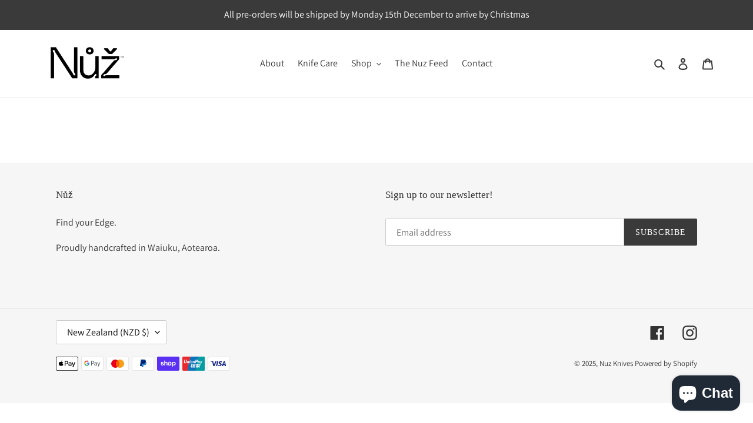

--- FILE ---
content_type: text/html; charset=UTF-8
request_url: https://pre.bossapps.co/api/js/nuz-by-nzcc.myshopify.com/variants
body_size: 55
content:
{"44834209431798":"yes"}